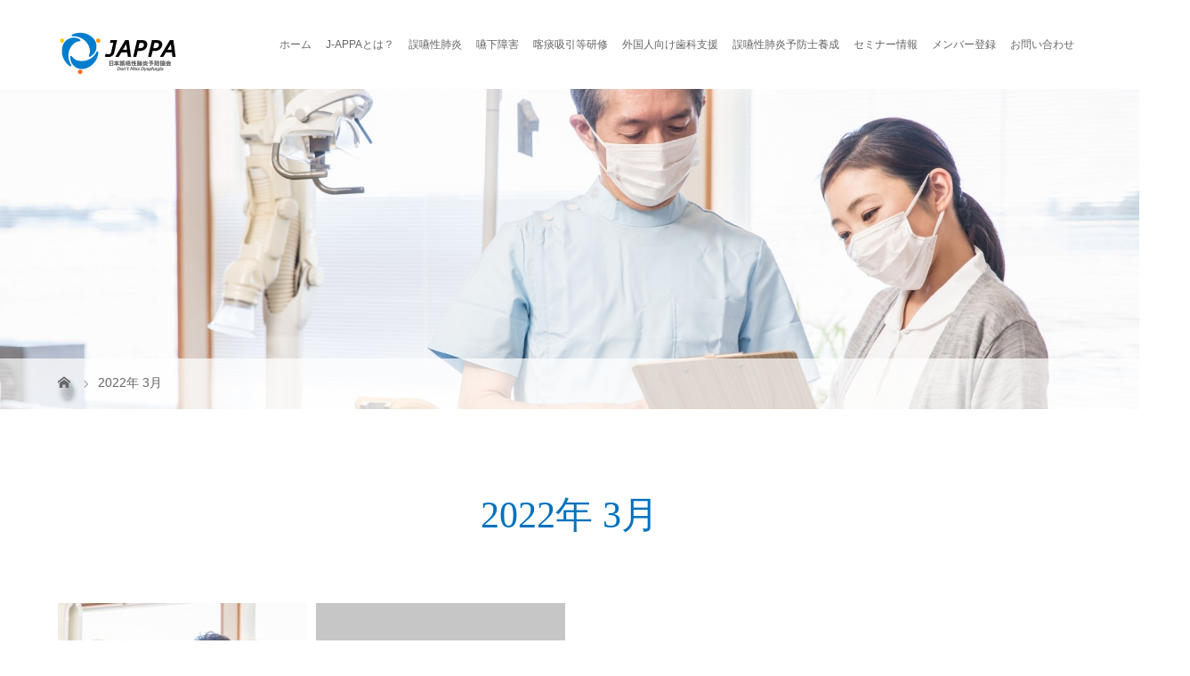

--- FILE ---
content_type: text/html; charset=UTF-8
request_url: https://j-appa.or.jp/?m=202203
body_size: 43469
content:
<!DOCTYPE html>
<html class="pc" dir="ltr" lang="ja" prefix="og: https://ogp.me/ns#">
<head>
<meta charset="UTF-8">
<meta name="viewport" content="width=device-width">

<!--[if lt IE 9]>
<script src="https://j-appa.or.jp/wp/wp-content/themes/story_tcd041/js/html5.js"></script>
<![endif]-->
	<style>img:is([sizes="auto" i], [sizes^="auto," i]) { contain-intrinsic-size: 3000px 1500px }</style>
	
		<!-- All in One SEO 4.8.0 - aioseo.com -->
		<title>3月, 2022 | J-APPA</title>
	<meta name="robots" content="noindex, max-snippet:-1, max-image-preview:large, max-video-preview:-1" />
	<link rel="canonical" href="https://j-appa.or.jp/?m=202203" />
	<meta name="generator" content="All in One SEO (AIOSEO) 4.8.0" />
		<script type="application/ld+json" class="aioseo-schema">
			{"@context":"https:\/\/schema.org","@graph":[{"@type":"BreadcrumbList","@id":"https:\/\/j-appa.or.jp\/?m=202203#breadcrumblist","itemListElement":[{"@type":"ListItem","@id":"https:\/\/j-appa.or.jp\/#listItem","position":1,"name":"\u5bb6","item":"https:\/\/j-appa.or.jp\/","nextItem":{"@type":"ListItem","@id":"https:\/\/j-appa.or.jp\/?m=2026\/#listItem","name":"2022"}},{"@type":"ListItem","@id":"https:\/\/j-appa.or.jp\/?m=2026\/#listItem","position":2,"name":"2022","item":"https:\/\/j-appa.or.jp\/?m=2026\/","nextItem":{"@type":"ListItem","@id":"https:\/\/j-appa.or.jp\/?m=202601\/#listItem","name":"3\u6708, 2022"},"previousItem":{"@type":"ListItem","@id":"https:\/\/j-appa.or.jp\/#listItem","name":"\u5bb6"}},{"@type":"ListItem","@id":"https:\/\/j-appa.or.jp\/?m=202601\/#listItem","position":3,"name":"3\u6708, 2022","previousItem":{"@type":"ListItem","@id":"https:\/\/j-appa.or.jp\/?m=2026\/#listItem","name":"2022"}}]},{"@type":"CollectionPage","@id":"https:\/\/j-appa.or.jp\/?m=202203#collectionpage","url":"https:\/\/j-appa.or.jp\/?m=202203","name":"3\u6708, 2022 | J-APPA","inLanguage":"ja","isPartOf":{"@id":"https:\/\/j-appa.or.jp\/#website"},"breadcrumb":{"@id":"https:\/\/j-appa.or.jp\/?m=202203#breadcrumblist"}},{"@type":"Organization","@id":"https:\/\/j-appa.or.jp\/#organization","name":"J-APPA","description":"\u4e00\u822c\u793e\u56e3\u6cd5\u4eba \u65e5\u672c\u8aa4\u56a5\u6027\u80ba\u708e\u4e88\u9632\u5354\u4f1a","url":"https:\/\/j-appa.or.jp\/"},{"@type":"WebSite","@id":"https:\/\/j-appa.or.jp\/#website","url":"https:\/\/j-appa.or.jp\/","name":"J-APPA","description":"\u4e00\u822c\u793e\u56e3\u6cd5\u4eba \u65e5\u672c\u8aa4\u56a5\u6027\u80ba\u708e\u4e88\u9632\u5354\u4f1a","inLanguage":"ja","publisher":{"@id":"https:\/\/j-appa.or.jp\/#organization"}}]}
		</script>
		<!-- All in One SEO -->

<script type="text/javascript">
/* <![CDATA[ */
window._wpemojiSettings = {"baseUrl":"https:\/\/s.w.org\/images\/core\/emoji\/15.0.3\/72x72\/","ext":".png","svgUrl":"https:\/\/s.w.org\/images\/core\/emoji\/15.0.3\/svg\/","svgExt":".svg","source":{"concatemoji":"https:\/\/j-appa.or.jp\/wp\/wp-includes\/js\/wp-emoji-release.min.js?ver=6.7.4"}};
/*! This file is auto-generated */
!function(i,n){var o,s,e;function c(e){try{var t={supportTests:e,timestamp:(new Date).valueOf()};sessionStorage.setItem(o,JSON.stringify(t))}catch(e){}}function p(e,t,n){e.clearRect(0,0,e.canvas.width,e.canvas.height),e.fillText(t,0,0);var t=new Uint32Array(e.getImageData(0,0,e.canvas.width,e.canvas.height).data),r=(e.clearRect(0,0,e.canvas.width,e.canvas.height),e.fillText(n,0,0),new Uint32Array(e.getImageData(0,0,e.canvas.width,e.canvas.height).data));return t.every(function(e,t){return e===r[t]})}function u(e,t,n){switch(t){case"flag":return n(e,"\ud83c\udff3\ufe0f\u200d\u26a7\ufe0f","\ud83c\udff3\ufe0f\u200b\u26a7\ufe0f")?!1:!n(e,"\ud83c\uddfa\ud83c\uddf3","\ud83c\uddfa\u200b\ud83c\uddf3")&&!n(e,"\ud83c\udff4\udb40\udc67\udb40\udc62\udb40\udc65\udb40\udc6e\udb40\udc67\udb40\udc7f","\ud83c\udff4\u200b\udb40\udc67\u200b\udb40\udc62\u200b\udb40\udc65\u200b\udb40\udc6e\u200b\udb40\udc67\u200b\udb40\udc7f");case"emoji":return!n(e,"\ud83d\udc26\u200d\u2b1b","\ud83d\udc26\u200b\u2b1b")}return!1}function f(e,t,n){var r="undefined"!=typeof WorkerGlobalScope&&self instanceof WorkerGlobalScope?new OffscreenCanvas(300,150):i.createElement("canvas"),a=r.getContext("2d",{willReadFrequently:!0}),o=(a.textBaseline="top",a.font="600 32px Arial",{});return e.forEach(function(e){o[e]=t(a,e,n)}),o}function t(e){var t=i.createElement("script");t.src=e,t.defer=!0,i.head.appendChild(t)}"undefined"!=typeof Promise&&(o="wpEmojiSettingsSupports",s=["flag","emoji"],n.supports={everything:!0,everythingExceptFlag:!0},e=new Promise(function(e){i.addEventListener("DOMContentLoaded",e,{once:!0})}),new Promise(function(t){var n=function(){try{var e=JSON.parse(sessionStorage.getItem(o));if("object"==typeof e&&"number"==typeof e.timestamp&&(new Date).valueOf()<e.timestamp+604800&&"object"==typeof e.supportTests)return e.supportTests}catch(e){}return null}();if(!n){if("undefined"!=typeof Worker&&"undefined"!=typeof OffscreenCanvas&&"undefined"!=typeof URL&&URL.createObjectURL&&"undefined"!=typeof Blob)try{var e="postMessage("+f.toString()+"("+[JSON.stringify(s),u.toString(),p.toString()].join(",")+"));",r=new Blob([e],{type:"text/javascript"}),a=new Worker(URL.createObjectURL(r),{name:"wpTestEmojiSupports"});return void(a.onmessage=function(e){c(n=e.data),a.terminate(),t(n)})}catch(e){}c(n=f(s,u,p))}t(n)}).then(function(e){for(var t in e)n.supports[t]=e[t],n.supports.everything=n.supports.everything&&n.supports[t],"flag"!==t&&(n.supports.everythingExceptFlag=n.supports.everythingExceptFlag&&n.supports[t]);n.supports.everythingExceptFlag=n.supports.everythingExceptFlag&&!n.supports.flag,n.DOMReady=!1,n.readyCallback=function(){n.DOMReady=!0}}).then(function(){return e}).then(function(){var e;n.supports.everything||(n.readyCallback(),(e=n.source||{}).concatemoji?t(e.concatemoji):e.wpemoji&&e.twemoji&&(t(e.twemoji),t(e.wpemoji)))}))}((window,document),window._wpemojiSettings);
/* ]]> */
</script>
<style id='wp-emoji-styles-inline-css' type='text/css'>

	img.wp-smiley, img.emoji {
		display: inline !important;
		border: none !important;
		box-shadow: none !important;
		height: 1em !important;
		width: 1em !important;
		margin: 0 0.07em !important;
		vertical-align: -0.1em !important;
		background: none !important;
		padding: 0 !important;
	}
</style>
<link rel='stylesheet' id='wp-block-library-css' href='https://j-appa.or.jp/wp/wp-includes/css/dist/block-library/style.min.css?ver=6.7.4' type='text/css' media='all' />
<style id='classic-theme-styles-inline-css' type='text/css'>
/*! This file is auto-generated */
.wp-block-button__link{color:#fff;background-color:#32373c;border-radius:9999px;box-shadow:none;text-decoration:none;padding:calc(.667em + 2px) calc(1.333em + 2px);font-size:1.125em}.wp-block-file__button{background:#32373c;color:#fff;text-decoration:none}
</style>
<style id='global-styles-inline-css' type='text/css'>
:root{--wp--preset--aspect-ratio--square: 1;--wp--preset--aspect-ratio--4-3: 4/3;--wp--preset--aspect-ratio--3-4: 3/4;--wp--preset--aspect-ratio--3-2: 3/2;--wp--preset--aspect-ratio--2-3: 2/3;--wp--preset--aspect-ratio--16-9: 16/9;--wp--preset--aspect-ratio--9-16: 9/16;--wp--preset--color--black: #000000;--wp--preset--color--cyan-bluish-gray: #abb8c3;--wp--preset--color--white: #ffffff;--wp--preset--color--pale-pink: #f78da7;--wp--preset--color--vivid-red: #cf2e2e;--wp--preset--color--luminous-vivid-orange: #ff6900;--wp--preset--color--luminous-vivid-amber: #fcb900;--wp--preset--color--light-green-cyan: #7bdcb5;--wp--preset--color--vivid-green-cyan: #00d084;--wp--preset--color--pale-cyan-blue: #8ed1fc;--wp--preset--color--vivid-cyan-blue: #0693e3;--wp--preset--color--vivid-purple: #9b51e0;--wp--preset--gradient--vivid-cyan-blue-to-vivid-purple: linear-gradient(135deg,rgba(6,147,227,1) 0%,rgb(155,81,224) 100%);--wp--preset--gradient--light-green-cyan-to-vivid-green-cyan: linear-gradient(135deg,rgb(122,220,180) 0%,rgb(0,208,130) 100%);--wp--preset--gradient--luminous-vivid-amber-to-luminous-vivid-orange: linear-gradient(135deg,rgba(252,185,0,1) 0%,rgba(255,105,0,1) 100%);--wp--preset--gradient--luminous-vivid-orange-to-vivid-red: linear-gradient(135deg,rgba(255,105,0,1) 0%,rgb(207,46,46) 100%);--wp--preset--gradient--very-light-gray-to-cyan-bluish-gray: linear-gradient(135deg,rgb(238,238,238) 0%,rgb(169,184,195) 100%);--wp--preset--gradient--cool-to-warm-spectrum: linear-gradient(135deg,rgb(74,234,220) 0%,rgb(151,120,209) 20%,rgb(207,42,186) 40%,rgb(238,44,130) 60%,rgb(251,105,98) 80%,rgb(254,248,76) 100%);--wp--preset--gradient--blush-light-purple: linear-gradient(135deg,rgb(255,206,236) 0%,rgb(152,150,240) 100%);--wp--preset--gradient--blush-bordeaux: linear-gradient(135deg,rgb(254,205,165) 0%,rgb(254,45,45) 50%,rgb(107,0,62) 100%);--wp--preset--gradient--luminous-dusk: linear-gradient(135deg,rgb(255,203,112) 0%,rgb(199,81,192) 50%,rgb(65,88,208) 100%);--wp--preset--gradient--pale-ocean: linear-gradient(135deg,rgb(255,245,203) 0%,rgb(182,227,212) 50%,rgb(51,167,181) 100%);--wp--preset--gradient--electric-grass: linear-gradient(135deg,rgb(202,248,128) 0%,rgb(113,206,126) 100%);--wp--preset--gradient--midnight: linear-gradient(135deg,rgb(2,3,129) 0%,rgb(40,116,252) 100%);--wp--preset--font-size--small: 13px;--wp--preset--font-size--medium: 20px;--wp--preset--font-size--large: 36px;--wp--preset--font-size--x-large: 42px;--wp--preset--spacing--20: 0.44rem;--wp--preset--spacing--30: 0.67rem;--wp--preset--spacing--40: 1rem;--wp--preset--spacing--50: 1.5rem;--wp--preset--spacing--60: 2.25rem;--wp--preset--spacing--70: 3.38rem;--wp--preset--spacing--80: 5.06rem;--wp--preset--shadow--natural: 6px 6px 9px rgba(0, 0, 0, 0.2);--wp--preset--shadow--deep: 12px 12px 50px rgba(0, 0, 0, 0.4);--wp--preset--shadow--sharp: 6px 6px 0px rgba(0, 0, 0, 0.2);--wp--preset--shadow--outlined: 6px 6px 0px -3px rgba(255, 255, 255, 1), 6px 6px rgba(0, 0, 0, 1);--wp--preset--shadow--crisp: 6px 6px 0px rgba(0, 0, 0, 1);}:where(.is-layout-flex){gap: 0.5em;}:where(.is-layout-grid){gap: 0.5em;}body .is-layout-flex{display: flex;}.is-layout-flex{flex-wrap: wrap;align-items: center;}.is-layout-flex > :is(*, div){margin: 0;}body .is-layout-grid{display: grid;}.is-layout-grid > :is(*, div){margin: 0;}:where(.wp-block-columns.is-layout-flex){gap: 2em;}:where(.wp-block-columns.is-layout-grid){gap: 2em;}:where(.wp-block-post-template.is-layout-flex){gap: 1.25em;}:where(.wp-block-post-template.is-layout-grid){gap: 1.25em;}.has-black-color{color: var(--wp--preset--color--black) !important;}.has-cyan-bluish-gray-color{color: var(--wp--preset--color--cyan-bluish-gray) !important;}.has-white-color{color: var(--wp--preset--color--white) !important;}.has-pale-pink-color{color: var(--wp--preset--color--pale-pink) !important;}.has-vivid-red-color{color: var(--wp--preset--color--vivid-red) !important;}.has-luminous-vivid-orange-color{color: var(--wp--preset--color--luminous-vivid-orange) !important;}.has-luminous-vivid-amber-color{color: var(--wp--preset--color--luminous-vivid-amber) !important;}.has-light-green-cyan-color{color: var(--wp--preset--color--light-green-cyan) !important;}.has-vivid-green-cyan-color{color: var(--wp--preset--color--vivid-green-cyan) !important;}.has-pale-cyan-blue-color{color: var(--wp--preset--color--pale-cyan-blue) !important;}.has-vivid-cyan-blue-color{color: var(--wp--preset--color--vivid-cyan-blue) !important;}.has-vivid-purple-color{color: var(--wp--preset--color--vivid-purple) !important;}.has-black-background-color{background-color: var(--wp--preset--color--black) !important;}.has-cyan-bluish-gray-background-color{background-color: var(--wp--preset--color--cyan-bluish-gray) !important;}.has-white-background-color{background-color: var(--wp--preset--color--white) !important;}.has-pale-pink-background-color{background-color: var(--wp--preset--color--pale-pink) !important;}.has-vivid-red-background-color{background-color: var(--wp--preset--color--vivid-red) !important;}.has-luminous-vivid-orange-background-color{background-color: var(--wp--preset--color--luminous-vivid-orange) !important;}.has-luminous-vivid-amber-background-color{background-color: var(--wp--preset--color--luminous-vivid-amber) !important;}.has-light-green-cyan-background-color{background-color: var(--wp--preset--color--light-green-cyan) !important;}.has-vivid-green-cyan-background-color{background-color: var(--wp--preset--color--vivid-green-cyan) !important;}.has-pale-cyan-blue-background-color{background-color: var(--wp--preset--color--pale-cyan-blue) !important;}.has-vivid-cyan-blue-background-color{background-color: var(--wp--preset--color--vivid-cyan-blue) !important;}.has-vivid-purple-background-color{background-color: var(--wp--preset--color--vivid-purple) !important;}.has-black-border-color{border-color: var(--wp--preset--color--black) !important;}.has-cyan-bluish-gray-border-color{border-color: var(--wp--preset--color--cyan-bluish-gray) !important;}.has-white-border-color{border-color: var(--wp--preset--color--white) !important;}.has-pale-pink-border-color{border-color: var(--wp--preset--color--pale-pink) !important;}.has-vivid-red-border-color{border-color: var(--wp--preset--color--vivid-red) !important;}.has-luminous-vivid-orange-border-color{border-color: var(--wp--preset--color--luminous-vivid-orange) !important;}.has-luminous-vivid-amber-border-color{border-color: var(--wp--preset--color--luminous-vivid-amber) !important;}.has-light-green-cyan-border-color{border-color: var(--wp--preset--color--light-green-cyan) !important;}.has-vivid-green-cyan-border-color{border-color: var(--wp--preset--color--vivid-green-cyan) !important;}.has-pale-cyan-blue-border-color{border-color: var(--wp--preset--color--pale-cyan-blue) !important;}.has-vivid-cyan-blue-border-color{border-color: var(--wp--preset--color--vivid-cyan-blue) !important;}.has-vivid-purple-border-color{border-color: var(--wp--preset--color--vivid-purple) !important;}.has-vivid-cyan-blue-to-vivid-purple-gradient-background{background: var(--wp--preset--gradient--vivid-cyan-blue-to-vivid-purple) !important;}.has-light-green-cyan-to-vivid-green-cyan-gradient-background{background: var(--wp--preset--gradient--light-green-cyan-to-vivid-green-cyan) !important;}.has-luminous-vivid-amber-to-luminous-vivid-orange-gradient-background{background: var(--wp--preset--gradient--luminous-vivid-amber-to-luminous-vivid-orange) !important;}.has-luminous-vivid-orange-to-vivid-red-gradient-background{background: var(--wp--preset--gradient--luminous-vivid-orange-to-vivid-red) !important;}.has-very-light-gray-to-cyan-bluish-gray-gradient-background{background: var(--wp--preset--gradient--very-light-gray-to-cyan-bluish-gray) !important;}.has-cool-to-warm-spectrum-gradient-background{background: var(--wp--preset--gradient--cool-to-warm-spectrum) !important;}.has-blush-light-purple-gradient-background{background: var(--wp--preset--gradient--blush-light-purple) !important;}.has-blush-bordeaux-gradient-background{background: var(--wp--preset--gradient--blush-bordeaux) !important;}.has-luminous-dusk-gradient-background{background: var(--wp--preset--gradient--luminous-dusk) !important;}.has-pale-ocean-gradient-background{background: var(--wp--preset--gradient--pale-ocean) !important;}.has-electric-grass-gradient-background{background: var(--wp--preset--gradient--electric-grass) !important;}.has-midnight-gradient-background{background: var(--wp--preset--gradient--midnight) !important;}.has-small-font-size{font-size: var(--wp--preset--font-size--small) !important;}.has-medium-font-size{font-size: var(--wp--preset--font-size--medium) !important;}.has-large-font-size{font-size: var(--wp--preset--font-size--large) !important;}.has-x-large-font-size{font-size: var(--wp--preset--font-size--x-large) !important;}
:where(.wp-block-post-template.is-layout-flex){gap: 1.25em;}:where(.wp-block-post-template.is-layout-grid){gap: 1.25em;}
:where(.wp-block-columns.is-layout-flex){gap: 2em;}:where(.wp-block-columns.is-layout-grid){gap: 2em;}
:root :where(.wp-block-pullquote){font-size: 1.5em;line-height: 1.6;}
</style>
<link rel='stylesheet' id='story-slick-css' href='https://j-appa.or.jp/wp/wp-content/themes/story_tcd041/css/slick.css?ver=6.7.4' type='text/css' media='all' />
<link rel='stylesheet' id='story-slick-theme-css' href='https://j-appa.or.jp/wp/wp-content/themes/story_tcd041/css/slick-theme.css?ver=6.7.4' type='text/css' media='all' />
<link rel='stylesheet' id='story-style-css' href='https://j-appa.or.jp/wp/wp-content/themes/story_tcd041/style.css?ver=1.5.3' type='text/css' media='all' />
<link rel='stylesheet' id='story-responsive-css' href='https://j-appa.or.jp/wp/wp-content/themes/story_tcd041/responsive.css?ver=1.5.3' type='text/css' media='all' />
<link rel='stylesheet' id='story-footer-bar-css' href='https://j-appa.or.jp/wp/wp-content/themes/story_tcd041/css/footer-bar.css?ver=1.5.3' type='text/css' media='all' />
<script type="text/javascript" src="https://j-appa.or.jp/wp/wp-includes/js/jquery/jquery.min.js?ver=3.7.1" id="jquery-core-js"></script>
<script type="text/javascript" src="https://j-appa.or.jp/wp/wp-includes/js/jquery/jquery-migrate.min.js?ver=3.4.1" id="jquery-migrate-js"></script>
<script type="text/javascript" src="https://j-appa.or.jp/wp/wp-content/themes/story_tcd041/js/slick.min.js?ver=1.5.3" id="story-slick-js"></script>
<script type="text/javascript" src="https://j-appa.or.jp/wp/wp-content/themes/story_tcd041/js/functions.js?ver=1.5.3" id="story-script-js"></script>
<script type="text/javascript" src="https://j-appa.or.jp/wp/wp-content/themes/story_tcd041/js/responsive.js?ver=1.5.3" id="story-responsive-js"></script>
<link rel="https://api.w.org/" href="https://j-appa.or.jp/index.php?rest_route=/" /><link rel="EditURI" type="application/rsd+xml" title="RSD" href="https://j-appa.or.jp/wp/xmlrpc.php?rsd" />
<meta name="generator" content="WordPress 6.7.4" />
		<style type="text/css" id="wp-custom-css">
			
.post-content h2{
background: #007CCD;
color: #fff;
padding: 5px;
}
.post-content h3{
color: #007CCD;
border-bottom: 1px solid #ccc;
border-left: 10px solid #007CCD;
padding: 5px 5px 5px 10px;
}

.wp-block-button__link{
color: #fff;
}
.post-content ul{
}
.post-content ul li{
list-style-image: url(wp/wp-content/uploads/2019/10/list.png);
}

.post-content h4{
border-left: 10px solid #007CCD;
padding: 5px 5px 5px 10px;
}

@media only screen and (max-width: 1200px) {
	
	.global-nav .sub-menu li.current_page_item a {
	color: #fff;
	}
	.global-nav .sub-menu li.page_item a {
	color: #fff;
	}
	.global-nav .sub-menu li.current-menu-item a {
	color: #fff;
	}
	.global-nav .sub-menu a:acrive {
  color: #fff;
}
}		</style>
		<style>
.content02-button:hover, .button a:hover, .global-nav .sub-menu a:hover, .content02-button:hover, .footer-bar01, .copyright, .nav-links02-previous a, .nav-links02-next a, .pagetop a, #submit_comment:hover, .page-links a:hover, .page-links > span, .pw_form input[type="submit"]:hover, .post-password-form input[type="submit"]:hover { 
	background: #0071BC; 
}
.pb_slider .slick-prev:active, .pb_slider .slick-prev:focus, .pb_slider .slick-prev:hover {
	background: #0071BC url(https://j-appa.or.jp/wp/wp-content/themes/story_tcd041/pagebuilder/assets/img/slider_arrow1.png) no-repeat 23px; 
}
.pb_slider .slick-next:active, .pb_slider .slick-next:focus, .pb_slider .slick-next:hover {
	background: #0071BC url(https://j-appa.or.jp/wp/wp-content/themes/story_tcd041/pagebuilder/assets/img/slider_arrow2.png) no-repeat 25px 23px; 
}
#comment_textarea textarea:focus, #guest_info input:focus, #comment_textarea textarea:focus { 
	border: 1px solid #0071BC; 
}
.archive-title, .article01-title a, .article02-title a, .article03-title, .article03-category-item:hover, .article05-category-item:hover, .article04-title, .article05-title, .article06-title, .article06-category-item:hover, .column-layout01-title, .column-layout01-title, .column-layout02-title, .column-layout03-title, .column-layout04-title, .column-layout05-title, .column-layout02-title, .column-layout03-title, .column-layout04-title, .column-layout05-title, .content01-title, .content02-button, .content03-title, .content04-title, .footer-gallery-title, .global-nav a:hover,  .global-nav .current-menu-item > a, .headline-primary, .nav-links01-previous a:hover, .nav-links01-next a:hover, .post-title, .styled-post-list1-title:hover, .top-slider-content-inner:after, .breadcrumb a:hover, .article07-title, .post-category a:hover, .post-meta-box a:hover, .post-content a, .color_headline {
color: #0071BC;
}
.content02, .gallery01 .slick-arrow:hover, .global-nav .sub-menu a, .headline-bar, .nav-links02-next a:hover, .nav-links02-previous a:hover, .pagetop a:hover, .top-slider-nav li.active a, .top-slider-nav li:hover a {
background: #069CEF;
}
.social-nav-item a:hover:before {
color: #069CEF;
}
.article01-title a:hover, .article02-title a:hover, .article03 a:hover .article03-title, .article04 a:hover .article04-title, .article07 a:hover .article07-title, .post-content a:hover, .headline-link:hover {
	color: #244A8C;
}
@media only screen and (max-width: 991px) {
	.copyright {
		background: #0071BC;
	}
}
@media only screen and (max-width: 1200px) {
	.global-nav a, .global-nav a:hover {
		background: #069CEF;
	}
	.global-nav .sub-menu a {
		background: #0071BC;
	}
}
.headline-font-type {
font-family: "Times New Roman", "游明朝", "Yu Mincho", "游明朝体", "YuMincho", "ヒラギノ明朝 Pro W3", "Hiragino Mincho Pro", "HiraMinProN-W3", "HGS明朝E", "ＭＳ Ｐ明朝", "MS PMincho", serif; font-weight: 500;
}
a:hover .thumbnail01 img, .thumbnail01 img:hover {
	-moz-transform: scale(1.2); -ms-transform: scale(1.2); -o-transform: scale(1.2); -webkit-transform: scale(1.2); transform: scale(1.2); }
.global-nav > ul > li > a {
color: #666666;
}
.article06 a:hover:before {
background: rgba(255, 255, 255, 0.9);
}
.footer-nav-wrapper:before {
background-color: rgba(0, 124, 205, 0.8);
}
</style>
</head>
<body class="archive date font-type1">
<header class="header">
	<div class="header-bar " style="background-color: #FFFFFF; color: #666666;">
		<div class="header-bar-inner inner">
			<div class="logo logo-image"><a href="https://j-appa.or.jp/" data-label="J-APPA"><img class="h_logo" src="https://j-appa.or.jp/wp/wp-content/uploads/2022/09/logo03.png" alt="J-APPA"></a></div>
			<a href="#" id="global-nav-button" class="global-nav-button"></a>
			<nav id="global-nav" class="global-nav"><ul id="menu-%e3%83%88%e3%83%83%e3%83%97%e3%83%a1%e3%83%8b%e3%83%a5%e3%83%bc" class="menu"><li id="menu-item-3927" class="menu-item menu-item-type-post_type menu-item-object-page menu-item-home menu-item-3927"><a href="https://j-appa.or.jp/"><span></span>ホーム</a></li>
<li id="menu-item-3842" class="menu-item menu-item-type-custom menu-item-object-custom menu-item-has-children menu-item-3842"><a href="#"><span></span>J-APPAとは？</a>
<ul class="sub-menu">
	<li id="menu-item-3896" class="menu-item menu-item-type-post_type menu-item-object-page menu-item-3896"><a href="https://j-appa.or.jp/?page_id=12"><span></span>J-APPAについて</a></li>
	<li id="menu-item-3897" class="menu-item menu-item-type-post_type menu-item-object-page menu-item-3897"><a href="https://j-appa.or.jp/?page_id=2114"><span></span>ミッション</a></li>
	<li id="menu-item-3894" class="menu-item menu-item-type-post_type menu-item-object-page menu-item-3894"><a href="https://j-appa.or.jp/?page_id=3849"><span></span>組織概要</a></li>
	<li id="menu-item-3893" class="menu-item menu-item-type-post_type menu-item-object-page menu-item-3893"><a href="https://j-appa.or.jp/?page_id=3847"><span></span>プライバシーポリシー</a></li>
</ul>
</li>
<li id="menu-item-3841" class="menu-item menu-item-type-custom menu-item-object-custom menu-item-has-children menu-item-3841"><a href="#"><span></span>誤嚥性肺炎</a>
<ul class="sub-menu">
	<li id="menu-item-3899" class="menu-item menu-item-type-post_type menu-item-object-page menu-item-3899"><a href="https://j-appa.or.jp/?page_id=2154"><span></span>誤嚥性肺炎について</a></li>
	<li id="menu-item-3901" class="menu-item menu-item-type-post_type menu-item-object-page menu-item-3901"><a href="https://j-appa.or.jp/?page_id=2188"><span></span>誤嚥性肺炎と口腔ケア</a></li>
	<li id="menu-item-3903" class="menu-item menu-item-type-post_type menu-item-object-page menu-item-3903"><a href="https://j-appa.or.jp/?page_id=2258"><span></span>不顕性誤嚥とは?</a></li>
	<li id="menu-item-3904" class="menu-item menu-item-type-post_type menu-item-object-page menu-item-3904"><a href="https://j-appa.or.jp/?page_id=2240"><span></span>肺炎リスクが高い人・肺炎が悪化しやすい人</a></li>
	<li id="menu-item-3909" class="menu-item menu-item-type-post_type menu-item-object-page menu-item-3909"><a href="https://j-appa.or.jp/?page_id=3721"><span></span>逆流性食道炎は誤嚥性肺炎の原因</a></li>
	<li id="menu-item-3906" class="menu-item menu-item-type-post_type menu-item-object-page menu-item-3906"><a href="https://j-appa.or.jp/?page_id=2298"><span></span>高齢者の誤嚥性肺炎の原因と予防</a></li>
	<li id="menu-item-3900" class="menu-item menu-item-type-post_type menu-item-object-page menu-item-3900"><a href="https://j-appa.or.jp/?page_id=2184"><span></span>ミールラウンドについて</a></li>
	<li id="menu-item-4058" class="menu-item menu-item-type-post_type menu-item-object-page menu-item-4058"><a href="https://j-appa.or.jp/?page_id=4055"><span></span>誤嚥性肺炎後の経口摂取再開について</a></li>
</ul>
</li>
<li id="menu-item-3843" class="menu-item menu-item-type-custom menu-item-object-custom menu-item-has-children menu-item-3843"><a href="#"><span></span>嚥下障害</a>
<ul class="sub-menu">
	<li id="menu-item-3898" class="menu-item menu-item-type-post_type menu-item-object-page menu-item-3898"><a href="https://j-appa.or.jp/?page_id=2130"><span></span>嚥下障害への対応</a></li>
	<li id="menu-item-3907" class="menu-item menu-item-type-post_type menu-item-object-page menu-item-3907"><a href="https://j-appa.or.jp/?page_id=2373"><span></span>摂食嚥下障害に対する歯科医師の関わり</a></li>
	<li id="menu-item-3908" class="menu-item menu-item-type-post_type menu-item-object-page menu-item-3908"><a href="https://j-appa.or.jp/?page_id=2388"><span></span>薬剤性嚥下障害</a></li>
	<li id="menu-item-3902" class="menu-item menu-item-type-post_type menu-item-object-page menu-item-3902"><a href="https://j-appa.or.jp/?page_id=2216"><span></span>反復唾液嚥下テスト（RSST)</a></li>
	<li id="menu-item-3910" class="menu-item menu-item-type-post_type menu-item-object-page menu-item-3910"><a href="https://j-appa.or.jp/?page_id=2427"><span></span>胃瘻（いろう）について</a></li>
	<li id="menu-item-4022" class="menu-item menu-item-type-post_type menu-item-object-page menu-item-4022"><a href="https://j-appa.or.jp/?page_id=4019"><span></span>嚥下食レシピ</a></li>
</ul>
</li>
<li id="menu-item-4111" class="menu-item menu-item-type-post_type menu-item-object-page menu-item-4111"><a href="https://j-appa.or.jp/?page_id=4100"><span></span>喀痰吸引等研修</a></li>
<li id="menu-item-4074" class="menu-item menu-item-type-post_type menu-item-object-page menu-item-4074"><a href="https://j-appa.or.jp/?page_id=4070"><span></span>外国人向け歯科支援</a></li>
<li id="menu-item-4211" class="menu-item menu-item-type-post_type menu-item-object-page menu-item-4211"><a href="https://j-appa.or.jp/?page_id=4209"><span></span>誤嚥性肺炎予防士養成</a></li>
<li id="menu-item-3844" class="menu-item menu-item-type-taxonomy menu-item-object-category menu-item-3844"><a href="https://j-appa.or.jp/?cat=4292"><span></span>セミナー情報</a></li>
<li id="menu-item-3905" class="menu-item menu-item-type-post_type menu-item-object-page menu-item-3905"><a href="https://j-appa.or.jp/?page_id=2174"><span></span>メンバー登録</a></li>
<li id="menu-item-4011" class="menu-item menu-item-type-custom menu-item-object-custom menu-item-has-children menu-item-4011"><a href="#"><span></span>お問い合わせ</a>
<ul class="sub-menu">
	<li id="menu-item-3999" class="menu-item menu-item-type-post_type menu-item-object-page menu-item-3999"><a href="https://j-appa.or.jp/?page_id=3892"><span></span>お問い合わせ</a></li>
	<li id="menu-item-4010" class="menu-item menu-item-type-custom menu-item-object-custom menu-item-4010"><a href="http://nav.cx/4PoIycb"><span></span>LINEお問い合わせ</a></li>
</ul>
</li>
</ul></nav>		</div>
	</div>
	<div class="signage" style="background-image: url(https://j-appa.or.jp/wp/wp-content/uploads/2019/11/b01.jpg);">
		<div class="signage-content" style="text-shadow: 2px 2px 2px #888888">
			<h1 class="signage-title headline-font-type" style="color: #FFFFFF; font-size: 50px;"></h1>
			<p class="signage-title-sub" style="color: #FFFFFF; font-size: 16px;"></p>
		</div>
	</div>
	<div class="breadcrumb-wrapper">
		<ul class="breadcrumb inner" itemscope itemtype="http://schema.org/BreadcrumbList">
			<li class="home" itemprop="itemListElement" itemscope itemtype="http://schema.org/ListItem">
				<a href="https://j-appa.or.jp/" itemscope itemtype="http://schema.org/Thing" itemprop="item">
					<span itemprop="name">HOME</span>
				</a>
				<meta itemprop="position" content="1" />
			</li>
						<li>2022年 3月</li>
					</ul>
	</div>
</header>
<div class="main">
	<div class="clearfix inner">
		<div class="archive-header">
			<h2 class="archive-title headline-font-type" style="font-size: 42px;">2022年 3月</h2>
			<div class="archive-text"></div>

		</div>
		<div id="infinitescroll" class="flex flex-wrap flex-auto">
			<article class="article03" style="opacity: 0;">
				<a class="flex flex-column" href="https://j-appa.or.jp/?p=4196">
					<div class="article03-thumbnail thumbnail01">
<img width="280" height="280" src="https://j-appa.or.jp/wp/wp-content/uploads/2019/02/b01-280x280.jpg" class="attachment-size1 size-size1 wp-post-image" alt="" decoding="async" fetchpriority="high" srcset="https://j-appa.or.jp/wp/wp-content/uploads/2019/02/b01-280x280.jpg 280w, https://j-appa.or.jp/wp/wp-content/uploads/2019/02/b01-150x150.jpg 150w, https://j-appa.or.jp/wp/wp-content/uploads/2019/02/b01-300x300.jpg 300w, https://j-appa.or.jp/wp/wp-content/uploads/2019/02/b01-120x120.jpg 120w" sizes="(max-width: 280px) 100vw, 280px" />					</div>
					<div class="article03-content flex flex-auto flex-column">
						<h2 class="article03-title headline-font-type">喀痰吸引等研修募集～5月開講～</h2>
						<p class="article03-meta">
							<time class="article03-date" datetime="2022-03-22">2022.03.22</time><span class="article03-category"><span class="article03-category-item" data-url="https://j-appa.or.jp/?cat=4292">Seminar</span></span>						</p>
					</div>
				</a>
			</article>
			<article class="article03" style="opacity: 0;">
				<a class="flex flex-column" href="https://j-appa.or.jp/?p=4193">
					<div class="article03-thumbnail thumbnail01">
						<img src="https://j-appa.or.jp/wp/wp-content/themes/story_tcd041/img/common/no-image-280x280.gif" alt="喀痰吸引等研修募集（5月生）">
					</div>
					<div class="article03-content flex flex-auto flex-column">
						<h2 class="article03-title headline-font-type">喀痰吸引等研修募集（5月生）</h2>
						<p class="article03-meta">
							<time class="article03-date" datetime="2022-03-21">2022.03.21</time><span class="article03-category"><span class="article03-category-item" data-url="https://j-appa.or.jp/?cat=1">未分類</span></span>						</p>
					</div>
				</a>
			</article>
		</div>
	</div>
</div>
<footer class="footer">
	<section class="footer-gallery">
		<h2 class="footer-gallery-title headline-font-type" style="font-size: 40px;"></h2>
		<div class="footer-gallery-slider">
		</div>
	</section>
	<div class="footer-nav-wrapper" style="background-image: url(https://j-appa.or.jp/wp/wp-content/uploads/2019/11/s02.jpg);">
		<div class="footer-nav inner">
			<div class="footer-nav-inner">
<div class="footer-widget clearfix widget_nav_menu" id="nav_menu-4">
<h3 class="footer-widget-title">メニュー</h3><div class="menu-%e3%83%a1%e3%83%8b%e3%83%a5%e3%83%bc1-container"><ul id="menu-%e3%83%a1%e3%83%8b%e3%83%a5%e3%83%bc1" class="menu"><li id="menu-item-3926" class="menu-item menu-item-type-post_type menu-item-object-page menu-item-home menu-item-3926"><a href="https://j-appa.or.jp/">ホーム</a></li>
<li id="menu-item-4110" class="menu-item menu-item-type-post_type menu-item-object-page menu-item-4110"><a href="https://j-appa.or.jp/?page_id=4100">喀痰吸引等研修</a></li>
<li id="menu-item-4075" class="menu-item menu-item-type-post_type menu-item-object-page menu-item-4075"><a href="https://j-appa.or.jp/?page_id=4070">外国人向け歯科支援</a></li>
<li id="menu-item-4212" class="menu-item menu-item-type-post_type menu-item-object-page menu-item-4212"><a href="https://j-appa.or.jp/?page_id=4209">誤嚥性肺炎予防士養成</a></li>
<li id="menu-item-3845" class="menu-item menu-item-type-taxonomy menu-item-object-category menu-item-3845"><a href="https://j-appa.or.jp/?cat=4292">セミナー情報</a></li>
<li id="menu-item-3846" class="menu-item menu-item-type-taxonomy menu-item-object-category menu-item-3846"><a href="https://j-appa.or.jp/?cat=4291">インフォメーション</a></li>
<li id="menu-item-4001" class="menu-item menu-item-type-post_type menu-item-object-page menu-item-4001"><a href="https://j-appa.or.jp/?page_id=2174">メンバー登録</a></li>
<li id="menu-item-4000" class="menu-item menu-item-type-post_type menu-item-object-page menu-item-4000"><a href="https://j-appa.or.jp/?page_id=3892">お問い合わせ</a></li>
<li id="menu-item-4012" class="menu-item menu-item-type-custom menu-item-object-custom menu-item-4012"><a href="http://nav.cx/4PoIycb">LINEお問い合わせ</a></li>
<li id="menu-item-4008" class="menu-item menu-item-type-post_type menu-item-object-page current_page_parent menu-item-4008"><a href="https://j-appa.or.jp/?page_id=3755">ブログ一覧ページ</a></li>
</ul></div></div>
<div class="footer-widget clearfix widget_nav_menu" id="nav_menu-5">
<h3 class="footer-widget-title">J-APPAとは？</h3><div class="menu-%e3%83%a1%e3%83%8b%e3%83%a5%e3%83%bc2-container"><ul id="menu-%e3%83%a1%e3%83%8b%e3%83%a5%e3%83%bc2" class="menu"><li id="menu-item-3911" class="menu-item menu-item-type-post_type menu-item-object-page menu-item-3911"><a href="https://j-appa.or.jp/?page_id=12">J-APPAとは？</a></li>
<li id="menu-item-3912" class="menu-item menu-item-type-post_type menu-item-object-page menu-item-3912"><a href="https://j-appa.or.jp/?page_id=2114">J-APPAのミッション</a></li>
<li id="menu-item-3914" class="menu-item menu-item-type-post_type menu-item-object-page menu-item-3914"><a href="https://j-appa.or.jp/?page_id=3849">組織概要</a></li>
<li id="menu-item-3913" class="menu-item menu-item-type-post_type menu-item-object-page menu-item-3913"><a href="https://j-appa.or.jp/?page_id=3847">プライバシーポリシー</a></li>
</ul></div></div>
<div class="footer-widget clearfix widget_nav_menu" id="nav_menu-6">
<h3 class="footer-widget-title">誤嚥性肺炎</h3><div class="menu-%e3%83%a1%e3%83%8b%e3%83%a5%e3%83%bc3-container"><ul id="menu-%e3%83%a1%e3%83%8b%e3%83%a5%e3%83%bc3" class="menu"><li id="menu-item-3915" class="menu-item menu-item-type-post_type menu-item-object-page menu-item-3915"><a href="https://j-appa.or.jp/?page_id=2154">誤嚥性肺炎について</a></li>
<li id="menu-item-3916" class="menu-item menu-item-type-post_type menu-item-object-page menu-item-3916"><a href="https://j-appa.or.jp/?page_id=2188">誤嚥性肺炎と口腔ケア</a></li>
<li id="menu-item-3917" class="menu-item menu-item-type-post_type menu-item-object-page menu-item-3917"><a href="https://j-appa.or.jp/?page_id=3848">誤嚥性肺炎とは？</a></li>
<li id="menu-item-3918" class="menu-item menu-item-type-post_type menu-item-object-page menu-item-3918"><a href="https://j-appa.or.jp/?page_id=2240">肺炎リスクが高い人・肺炎が悪化しやすい人</a></li>
<li id="menu-item-3919" class="menu-item menu-item-type-post_type menu-item-object-page menu-item-3919"><a href="https://j-appa.or.jp/?page_id=3721">逆流性食道炎は誤嚥性肺炎の原因</a></li>
<li id="menu-item-3920" class="menu-item menu-item-type-post_type menu-item-object-page menu-item-3920"><a href="https://j-appa.or.jp/?page_id=2298">高齢者の誤嚥性肺炎の原因と予防</a></li>
<li id="menu-item-3921" class="menu-item menu-item-type-post_type menu-item-object-page menu-item-3921"><a href="https://j-appa.or.jp/?page_id=2184">ミールラウンドについて</a></li>
<li id="menu-item-4059" class="menu-item menu-item-type-post_type menu-item-object-page menu-item-4059"><a href="https://j-appa.or.jp/?page_id=4055">誤嚥性肺炎後の経口摂取再開について</a></li>
</ul></div></div>
<div class="footer-widget clearfix widget_nav_menu" id="nav_menu-7">
<h3 class="footer-widget-title">嚥下障害</h3><div class="menu-%e3%83%a1%e3%83%8b%e3%83%a5-4-container"><ul id="menu-%e3%83%a1%e3%83%8b%e3%83%a5-4" class="menu"><li id="menu-item-3922" class="menu-item menu-item-type-post_type menu-item-object-page menu-item-3922"><a href="https://j-appa.or.jp/?page_id=2130">嚥下障害への対応</a></li>
<li id="menu-item-3923" class="menu-item menu-item-type-post_type menu-item-object-page menu-item-3923"><a href="https://j-appa.or.jp/?page_id=2373">摂食嚥下障害に対する歯科医師の関わり</a></li>
<li id="menu-item-3924" class="menu-item menu-item-type-post_type menu-item-object-page menu-item-3924"><a href="https://j-appa.or.jp/?page_id=2388">薬剤性嚥下障害</a></li>
<li id="menu-item-3850" class="menu-item menu-item-type-post_type menu-item-object-page menu-item-3850"><a href="https://j-appa.or.jp/?page_id=2216">反復唾液嚥下テスト（RSST)</a></li>
<li id="menu-item-3925" class="menu-item menu-item-type-post_type menu-item-object-page menu-item-3925"><a href="https://j-appa.or.jp/?page_id=2427">胃瘻（いろう）について</a></li>
<li id="menu-item-4021" class="menu-item menu-item-type-post_type menu-item-object-page menu-item-4021"><a href="https://j-appa.or.jp/?page_id=4019">嚥下食レシピ</a></li>
</ul></div></div>
<div class="footer-widget clearfix widget_calendar" id="calendar-2">
<div id="calendar_wrap" class="calendar_wrap"><table id="wp-calendar" class="wp-calendar-table">
	<caption>2022年3月</caption>
	<thead>
	<tr>
		<th scope="col" title="月曜日">月</th>
		<th scope="col" title="火曜日">火</th>
		<th scope="col" title="水曜日">水</th>
		<th scope="col" title="木曜日">木</th>
		<th scope="col" title="金曜日">金</th>
		<th scope="col" title="土曜日">土</th>
		<th scope="col" title="日曜日">日</th>
	</tr>
	</thead>
	<tbody>
	<tr>
		<td colspan="1" class="pad">&nbsp;</td><td>1</td><td>2</td><td>3</td><td>4</td><td>5</td><td>6</td>
	</tr>
	<tr>
		<td>7</td><td>8</td><td>9</td><td>10</td><td>11</td><td>12</td><td>13</td>
	</tr>
	<tr>
		<td>14</td><td>15</td><td>16</td><td>17</td><td>18</td><td>19</td><td>20</td>
	</tr>
	<tr>
		<td><a href="https://j-appa.or.jp/?m=20220321" aria-label="2022年3月21日 に投稿を公開">21</a></td><td><a href="https://j-appa.or.jp/?m=20220322" aria-label="2022年3月22日 に投稿を公開">22</a></td><td>23</td><td>24</td><td>25</td><td>26</td><td>27</td>
	</tr>
	<tr>
		<td>28</td><td>29</td><td>30</td><td>31</td>
		<td class="pad" colspan="3">&nbsp;</td>
	</tr>
	</tbody>
	</table><nav aria-label="前と次の月" class="wp-calendar-nav">
		<span class="wp-calendar-nav-prev"><a href="https://j-appa.or.jp/?m=202111">&laquo; 11月</a></span>
		<span class="pad">&nbsp;</span>
		<span class="wp-calendar-nav-next"><a href="https://j-appa.or.jp/?m=202404">4月 &raquo;</a></span>
	</nav></div></div>
			</div>
		</div>
	</div>
	<div class="footer-content inner">
		<div class="footer-logo footer-logo-image"><a href="https://j-appa.or.jp/"><img class="f_logo" src="https://j-appa.or.jp/wp/wp-content/uploads/2022/09/logo.png" alt="J-APPA"></a></div>
		<p class="align1"></p>
	</div>
	<div class="footer-bar01">
		<div class="footer-bar01-inner">
			<ul class="social-nav">
				<li class="social-nav-rss social-nav-item"><a href="https://j-appa.or.jp/?feed=rss2" target="_blank"></a></li>
			</ul>
			<p class="copyright"><small>Copyright &copy; J-APPA. All rights reserved.</small></p>
			<div id="pagetop" class="pagetop">
				<a href="#"></a>
			</div>
		</div>
	</div>
</footer>
<script type="text/javascript" src="https://j-appa.or.jp/wp/wp-content/themes/story_tcd041/js/imagesloaded.pkgd.min.js?ver=1.5.3" id="story-imagesloaded-js"></script>
<script type="text/javascript" src="https://j-appa.or.jp/wp/wp-content/themes/story_tcd041/js/jquery.infinitescroll.min.js?ver=1.5.3" id="story-infinitescroll-js"></script>
<script type="text/javascript" src="https://j-appa.or.jp/wp/wp-content/themes/story_tcd041/js/footer-bar.js?ver=1.5.3" id="story-footer-bar-js"></script>
<script>
jQuery(function(){
	init_post_list();
jQuery(".footer-gallery-slider").slick({
 
		autoplay: true,
		draggable: true,
		infinite: true,
		arrows: false,
		slidesToShow: 4,
		responsive: [
    		{
     			breakpoint: 992,
      			settings: {
        			slidesToShow: 3
    			}
    		},
    		{
     			breakpoint: 768,
      			settings: {
        			slidesToShow: 2
      			}
    		}
  		]
	});
});
function init_post_list() {
	var $container = jQuery("#infinitescroll");
  	$container.imagesLoaded(function(){
    	jQuery("#infinitescroll .article03").each(function(i){
      		jQuery(this).delay(i*150).queue(function(){
	        	jQuery(this).addClass("active").dequeue();
   		   	});
   		});
	    $container.infinitescroll({
	    	navSelector  : "#load-post",
	        nextSelector : "#load-post a",
	        itemSelector : ".article03",
	        animate      : true,
	        extraScrollPx: 150,
	        maxPage: 1,
	        loading: {
	        	msgText : "LOADING...",
	          	finishedMsg : "これ以上記事はございません",
	          	img: "https://j-appa.or.jp/wp/wp-content/themes/story_tcd041/img/common/loader.gif"
	        }
	    },
		// callback
		function(newElements, opts) {
	        var $newElems = jQuery(newElements).css({opacity:0});
	        $newElems.imagesLoaded(function(){
	        	$newElems.each(function(i){
	            	jQuery(this).delay(i*150).queue(function(){
	           		   	//jQuery(this).addClass("active").dequeue();
	           		 	jQuery(this).fadeTo("slow", 1).dequeue();
					});
	        	});
			});
			if (opts.maxPage && opts.maxPage <= opts.state.currPage) {
	  	  		jQuery(window).off(".infscr");
	  	  		jQuery("#load-post").remove();
	  	  	}
		});
	});
}
</script>
</body>
</html>
